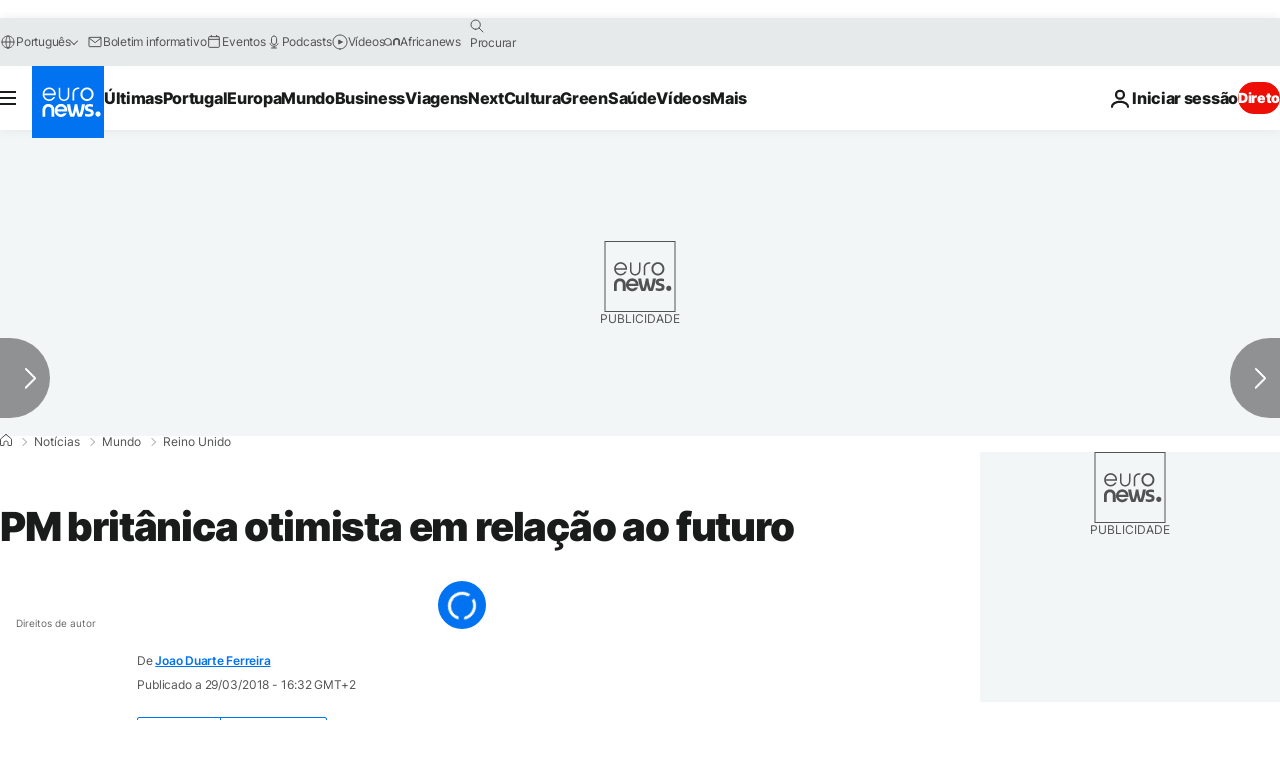

--- FILE ---
content_type: application/javascript
request_url: https://ml314.com/utsync.ashx?pub=&adv=&et=0&eid=84280&ct=js&pi=&fp=&clid=&if=0&ps=&cl=&mlt=&data=&&cp=https%3A%2F%2Fpt.euronews.com%2F2018%2F03%2F29%2Fpm-britanica-otimista-em-relacao-ao-futuro&pv=1769105025411_y8c66sqvx&bl=en-us@posix&cb=2932068&return=&ht=&d=&dc=&si=1769105025411_y8c66sqvx&cid=&s=1280x720&rp=&v=2.8.0.252
body_size: 717
content:
_ml.setFPI('3658490354635112496');_ml.syncCallback({"es":true,"ds":true});_ml.processTag({ url: 'https://dpm.demdex.net/ibs:dpid=22052&dpuuid=3658490354635112496&redir=', type: 'img' });
_ml.processTag({ url: 'https://idsync.rlcdn.com/395886.gif?partner_uid=3658490354635112496', type: 'img' });
_ml.processTag({ url: 'https://match.adsrvr.org/track/cmf/generic?ttd_pid=d0tro1j&ttd_tpi=1', type: 'img' });
_ml.processTag({ url: 'https://ib.adnxs.com/getuid?https://ml314.com/csync.ashx%3Ffp=$UID%26person_id=3658490354635112496%26eid=2', type: 'img' });
